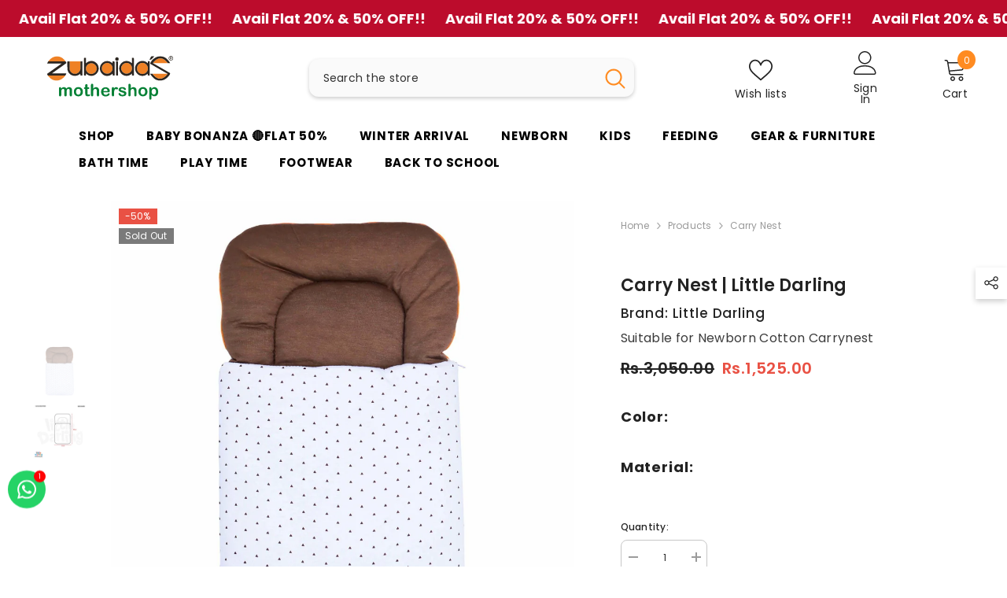

--- FILE ---
content_type: application/x-javascript; charset=utf-8
request_url: https://bundler.nice-team.net/app/shop/status/zubaidas-mothershop.myshopify.com.js?1769300425
body_size: -352
content:
var bundler_settings_updated='1761171503c';

--- FILE ---
content_type: text/javascript; charset=utf-8
request_url: https://zubaidas.store/products/carry-nest-triangle.js
body_size: -248
content:
{"id":8222701093166,"title":"Carry Nest | Little Darling","handle":"carry-nest-triangle","description":"\u003cul\u003e\n\u003cli\u003e\n\u003cdiv\u003eSuitable for Newborn\u003c\/div\u003e\n\u003c\/li\u003e\n\u003cli\u003e\n\u003cdiv\u003eCotton Carrynest\u003c\/div\u003e\n\u003c\/li\u003e\n\u003c\/ul\u003e\n","published_at":"2022-06-16T15:39:20+05:00","created_at":"2023-04-01T14:26:28+05:00","vendor":"Little Darling","type":"","tags":["carry nest","carrying \u0026 travel","cotton","newborn","plain"],"price":152500,"price_min":152500,"price_max":152500,"available":false,"price_varies":false,"compare_at_price":305000,"compare_at_price_min":305000,"compare_at_price_max":305000,"compare_at_price_varies":false,"variants":[{"id":44904211677486,"title":"Default Title","option1":"Default Title","option2":null,"option3":null,"sku":"206055","requires_shipping":true,"taxable":true,"featured_image":null,"available":false,"name":"Carry Nest | Little Darling","public_title":null,"options":["Default Title"],"price":152500,"weight":0,"compare_at_price":305000,"inventory_management":"shopify","barcode":"206055","requires_selling_plan":false,"selling_plan_allocations":[]}],"images":["\/\/cdn.shopify.com\/s\/files\/1\/0740\/6764\/0622\/products\/carry-nest-little-darling-little-darling-582595.jpg?v=1684152306","\/\/cdn.shopify.com\/s\/files\/1\/0740\/6764\/0622\/products\/carry-nest-little-darling-little-darling-399608.jpg?v=1684152306"],"featured_image":"\/\/cdn.shopify.com\/s\/files\/1\/0740\/6764\/0622\/products\/carry-nest-little-darling-little-darling-582595.jpg?v=1684152306","options":[{"name":"Title","position":1,"values":["Default Title"]}],"url":"\/products\/carry-nest-triangle","media":[{"alt":"Carry Nest | Little Darling - Zubaidas Mothershop","id":33803050942766,"position":1,"preview_image":{"aspect_ratio":1.0,"height":1600,"width":1600,"src":"https:\/\/cdn.shopify.com\/s\/files\/1\/0740\/6764\/0622\/products\/carry-nest-little-darling-little-darling-582595.jpg?v=1684152306"},"aspect_ratio":1.0,"height":1600,"media_type":"image","src":"https:\/\/cdn.shopify.com\/s\/files\/1\/0740\/6764\/0622\/products\/carry-nest-little-darling-little-darling-582595.jpg?v=1684152306","width":1600},{"alt":"Carry Nest | Little Darling - Zubaidas Mothershop","id":33803051008302,"position":2,"preview_image":{"aspect_ratio":1.0,"height":1600,"width":1600,"src":"https:\/\/cdn.shopify.com\/s\/files\/1\/0740\/6764\/0622\/products\/carry-nest-little-darling-little-darling-399608.jpg?v=1684152306"},"aspect_ratio":1.0,"height":1600,"media_type":"image","src":"https:\/\/cdn.shopify.com\/s\/files\/1\/0740\/6764\/0622\/products\/carry-nest-little-darling-little-darling-399608.jpg?v=1684152306","width":1600}],"requires_selling_plan":false,"selling_plan_groups":[]}

--- FILE ---
content_type: text/javascript; charset=utf-8
request_url: https://zubaidas.store/products/carry-nest-triangle.js
body_size: -246
content:
{"id":8222701093166,"title":"Carry Nest | Little Darling","handle":"carry-nest-triangle","description":"\u003cul\u003e\n\u003cli\u003e\n\u003cdiv\u003eSuitable for Newborn\u003c\/div\u003e\n\u003c\/li\u003e\n\u003cli\u003e\n\u003cdiv\u003eCotton Carrynest\u003c\/div\u003e\n\u003c\/li\u003e\n\u003c\/ul\u003e\n","published_at":"2022-06-16T15:39:20+05:00","created_at":"2023-04-01T14:26:28+05:00","vendor":"Little Darling","type":"","tags":["carry nest","carrying \u0026 travel","cotton","newborn","plain"],"price":152500,"price_min":152500,"price_max":152500,"available":false,"price_varies":false,"compare_at_price":305000,"compare_at_price_min":305000,"compare_at_price_max":305000,"compare_at_price_varies":false,"variants":[{"id":44904211677486,"title":"Default Title","option1":"Default Title","option2":null,"option3":null,"sku":"206055","requires_shipping":true,"taxable":true,"featured_image":null,"available":false,"name":"Carry Nest | Little Darling","public_title":null,"options":["Default Title"],"price":152500,"weight":0,"compare_at_price":305000,"inventory_management":"shopify","barcode":"206055","requires_selling_plan":false,"selling_plan_allocations":[]}],"images":["\/\/cdn.shopify.com\/s\/files\/1\/0740\/6764\/0622\/products\/carry-nest-little-darling-little-darling-582595.jpg?v=1684152306","\/\/cdn.shopify.com\/s\/files\/1\/0740\/6764\/0622\/products\/carry-nest-little-darling-little-darling-399608.jpg?v=1684152306"],"featured_image":"\/\/cdn.shopify.com\/s\/files\/1\/0740\/6764\/0622\/products\/carry-nest-little-darling-little-darling-582595.jpg?v=1684152306","options":[{"name":"Title","position":1,"values":["Default Title"]}],"url":"\/products\/carry-nest-triangle","media":[{"alt":"Carry Nest | Little Darling - Zubaidas Mothershop","id":33803050942766,"position":1,"preview_image":{"aspect_ratio":1.0,"height":1600,"width":1600,"src":"https:\/\/cdn.shopify.com\/s\/files\/1\/0740\/6764\/0622\/products\/carry-nest-little-darling-little-darling-582595.jpg?v=1684152306"},"aspect_ratio":1.0,"height":1600,"media_type":"image","src":"https:\/\/cdn.shopify.com\/s\/files\/1\/0740\/6764\/0622\/products\/carry-nest-little-darling-little-darling-582595.jpg?v=1684152306","width":1600},{"alt":"Carry Nest | Little Darling - Zubaidas Mothershop","id":33803051008302,"position":2,"preview_image":{"aspect_ratio":1.0,"height":1600,"width":1600,"src":"https:\/\/cdn.shopify.com\/s\/files\/1\/0740\/6764\/0622\/products\/carry-nest-little-darling-little-darling-399608.jpg?v=1684152306"},"aspect_ratio":1.0,"height":1600,"media_type":"image","src":"https:\/\/cdn.shopify.com\/s\/files\/1\/0740\/6764\/0622\/products\/carry-nest-little-darling-little-darling-399608.jpg?v=1684152306","width":1600}],"requires_selling_plan":false,"selling_plan_groups":[]}

--- FILE ---
content_type: text/javascript
request_url: https://zubaidas.store/cdn/shop/t/18/assets/custom.js?v=142666117321555217051758654488
body_size: -771
content:
//# sourceMappingURL=/cdn/shop/t/18/assets/custom.js.map?v=142666117321555217051758654488
